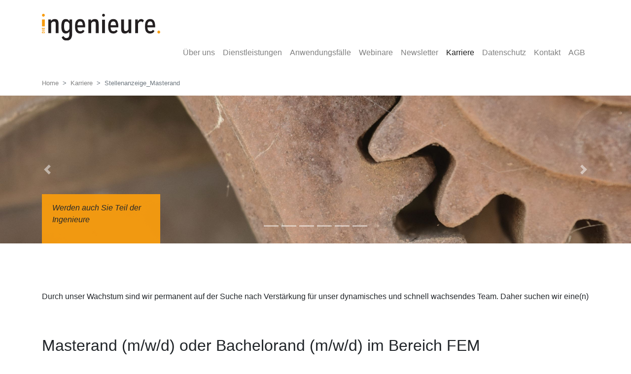

--- FILE ---
content_type: text/html;charset=UTF-8
request_url: https://www.di-gmbh.com/karriere/masterand
body_size: 3373
content:
<!DOCTYPE html>
<html lang="de">
    <head>
                    <meta charset="utf-8"/>
            <meta http-equiv="X-UA-Compatible" content="IE=edge"/>
            <meta name="viewport" content="width=device-width, initial-scale=1"/>

                <meta name="generator" content="GravCMS" />
    <meta name="description" content="Technische Simulation, Berechnung und Optimierung " />

            <title>
                Stellenanzeige_Masterand
                    |
                Die Ingenieure</title>
            <link rel="icon" type="image/png" href=""/>

                                                                    <link href="/user/themes/bootstrap4/css/font-awesome.min.css" type="text/css" rel="stylesheet" />
<link href="/user/themes/bootstrap4/css-compiled/theme.css" type="text/css" rel="stylesheet" />
<link href="/user/plugins/admin-power-tools/assets/scroll_fix.css" type="text/css" rel="stylesheet" />
<link href="/user/plugins/breadcrumbs/css/breadcrumbs.css" type="text/css" rel="stylesheet" />
<link href="/user/plugins/form/assets/form-styles.css" type="text/css" rel="stylesheet" />
<link href="/user/plugins/recaptchacontact/assets/recaptchacontact.css" type="text/css" rel="stylesheet" />
<link href="/user/plugins/simplesearch/css/simplesearch.css" type="text/css" rel="stylesheet" />
<link href="/user/plugins/login/css/login.css" type="text/css" rel="stylesheet" />


                                                                                                                    <script src="/system/assets/jquery/jquery-2.x.min.js" ></script>
<script src="/user/themes/bootstrap4/node_modules/bootstrap/dist/js/bootstrap.min.js" ></script>
<script src="/user/themes/bootstrap4/js/modernizr-custom.js" ></script>
<script src="/user/plugins/admin-modular-edit/assets/admin-modular-edit.min.js" ></script>
<script src="/user/plugins/admin-modular-edit/assets/admin-modular-edit.vendor.js" ></script>


            </head>

    <body class="modular">
        
                    <nav class="navbar navbar-expand-md navbar-light" style="background-color:#ffffff;" role="navigation">

    <div class="container">

        <a class="navbar-brand" href="/">
                            <img src="/user/themes/bootstrap4/images/logo/die-ingenieure-logo.svg" alt=""/>
                    </a>

        <button type="button" class="navbar-toggler" data-toggle="collapse" data-target=".navbar-collapse" aria-controls="navbarSupportedContent" aria-expanded="false" aria-label="Toggle navigation">
            <span class="navbar-toggler-icon"></span>
        </button>

        <div class="navbar-collapse collapse justify-content-end">
            <ul class="navbar-nav">

                                                                                <li class="nav-item ">
                            <a class="nav-link" href="/ueber-uns">Über uns</a>
                        </li>
                                                                                                    <li class="nav-item dropdown ">
                            <a href="/dienstleistungen" class="nav-link no-dropdown-toggle"  aria-haspopup="true" aria-expanded="false">Dienstleistungen</a>
                            <div class="dropdown-menu">
                                                                                                                                                                        <a href="/dienstleistungen/berechnungsarten" class="dropdown-item ">Berechnungsarten</a>
                                                                                                        <a href="/dienstleistungen/software-entwicklung" class="dropdown-item ">Software-Entwicklung</a>
                                                                                                        <a href="/dienstleistungen/schulung" class="dropdown-item ">Schulung</a>
                                                                                                        <a href="/dienstleistungen/produkt-entwicklung" class="dropdown-item ">Produktentwicklung</a>
                                                                                                        <a href="/dienstleistungen/schadensanalysen" class="dropdown-item ">Schadensanalysen</a>
                                                                                                        <a href="/dienstleistungen/methodenentwicklung" class="dropdown-item ">Methodenentwicklung</a>
                                                                                                        <a href="/dienstleistungen/rundum_sorglos" class="dropdown-item ">Rundum-Sorglos-Paket</a>
                                                                                                        <a href="/dienstleistungen/magicbolt" class="dropdown-item ">MagicBOLT - Schraubenberechnung</a>
                                                            </div>
                        </li>
                                                                                                    <li class="nav-item dropdown ">
                            <a href="/anwendungsfaelle" class="nav-link no-dropdown-toggle"  aria-haspopup="true" aria-expanded="false">Anwendungsfälle</a>
                            <div class="dropdown-menu">
                                                                                                                                                                        <a href="/anwendungsfaelle/schrauben" class="dropdown-item ">Schraubenberechnung</a>
                                                                                                        <a href="/anwendungsfaelle/schweissnaehte" class="dropdown-item ">Schweißnahtberechnung</a>
                                                                                                        <a href="/anwendungsfaelle/seismik" class="dropdown-item ">Seismische Analysen</a>
                                                                                                        <a href="/anwendungsfaelle/druckbehaelter" class="dropdown-item ">Druckbehälter</a>
                                                                                                        <a href="/anwendungsfaelle/stahlbau" class="dropdown-item ">Stahlbau</a>
                                                                                                        <a href="/anwendungsfaelle/dichtungen" class="dropdown-item ">Dichtungen</a>
                                                                                                        <a href="/anwendungsfaelle/hebezeuge" class="dropdown-item ">Hebezeuge</a>
                                                                                                        <a href="/anwendungsfaelle/getriebe" class="dropdown-item ">Getriebe</a>
                                                                                                        <a href="/anwendungsfaelle/elektromagnetismus" class="dropdown-item ">Elektromagnetismus</a>
                                                                                                        <a href="/anwendungsfaelle/rohrleitungsberechnung" class="dropdown-item ">Rohrleitungsberechnung</a>
                                                                                                        <a href="/anwendungsfaelle/befuellsimulationen" class="dropdown-item ">Befüllsimulation (CFD)</a>
                                                                                                        <a href="/anwendungsfaelle/fahrzeugtechnik" class="dropdown-item ">Fahrzeugtechnik</a>
                                                                                                        <a href="/anwendungsfaelle/verbrennungssimulation" class="dropdown-item ">Verbrennungssimulation (CFD)</a>
                                                            </div>
                        </li>
                                                                                                    <li class="nav-item ">
                            <a class="nav-link" href="/webinar">Webinare</a>
                        </li>
                                                                                                    <li class="nav-item ">
                            <a class="nav-link" href="/newsletter">Newsletter</a>
                        </li>
                                                                                                    <li class="nav-item active">
                            <a class="nav-link" href="/karriere">Karriere</a>
                        </li>
                                                                                                    <li class="nav-item ">
                            <a class="nav-link" href="/datenschutz">Datenschutz</a>
                        </li>
                                                                                                    <li class="nav-item ">
                            <a class="nav-link" href="/kontakt">Kontakt</a>
                        </li>
                                                                                                    <li class="nav-item ">
                            <a class="nav-link" href="/agb">AGB</a>
                        </li>
                                    
                
                            </ul>

        </div>

    </div>

</nav>

    
<nav aria-label="breadcrumb">
    <div class="container">
        <ol class="breadcrumb">

                            
                                        <li class="breadcrumb-item "><a href="/">Home</a></li>
                
                                        <li class="breadcrumb-item "><a href="/karriere">Karriere</a></li>
                
                                        <li class="breadcrumb-item active">Stellenanzeige_Masterand</li>
                                    </ol>

    </div>
</nav>        
        
    <div class="main-content modular">
                    
    
    
<div class="hero  modular-row showcase " x-style="">

    <div id="heroCarousel" class="carousel slide carousel-fade" data-ride="carousel">
        <div class="carousel-inner">
            
                                                    
                <div class="carousel-item active">
                    <div class="background-image" style="background-image: url(/user/pages/09.karriere/02.masterand/_modular/01._showcase/gears-1666494_ch.jpg);"></div>
                </div>
            
                                                    
                <div class="carousel-item ">
                    <div class="background-image" style="background-image: url(/user/pages/09.karriere/02.masterand/_modular/01._showcase/industry-3112436.jpg);"></div>
                </div>
            
                                                    
                <div class="carousel-item ">
                    <div class="background-image" style="background-image: url(/user/pages/09.karriere/02.masterand/_modular/01._showcase/motor-2323171.jpg);"></div>
                </div>
            
                                                    
                <div class="carousel-item ">
                    <div class="background-image" style="background-image: url(/user/pages/09.karriere/02.masterand/_modular/01._showcase/pexels-photo-327070.jpg);"></div>
                </div>
            
                                                    
                <div class="carousel-item ">
                    <div class="background-image" style="background-image: url(/user/pages/09.karriere/02.masterand/_modular/01._showcase/steelwork-1031485.jpg);"></div>
                </div>
            
                                                    
                <div class="carousel-item ">
                    <div class="background-image" style="background-image: url(/user/pages/09.karriere/02.masterand/_modular/01._showcase/thread-3726714.jpg);"></div>
                </div>
                    </div>

                    <ol class="carousel-indicators">
                                    <li data-target="#heroCarousel" data-slide-to="0"></li>
                                    <li data-target="#heroCarousel" data-slide-to="1"></li>
                                    <li data-target="#heroCarousel" data-slide-to="2"></li>
                                    <li data-target="#heroCarousel" data-slide-to="3"></li>
                                    <li data-target="#heroCarousel" data-slide-to="4"></li>
                                    <li data-target="#heroCarousel" data-slide-to="5"></li>
                            </ol>
            <a class="carousel-control-prev" href="#heroCarousel" role="button" data-slide="prev">
                <span class="carousel-control-prev-icon" aria-hidden="true"></span>
                <span class="sr-only">Previous</span>
            </a>
            <a class="carousel-control-next" href="#heroCarousel" role="button" data-slide="next">
                <span class="carousel-control-next-icon" aria-hidden="true"></span>
                <span class="sr-only">Next</span>
            </a>
        
    </div>

    <div class="overlay">
        <div class="container">
            <div class="content">
                                    <p>Werden auch Sie Teil der Ingenieure</p>
                
                
                            </div>
        </div>
    </div>
</div>
    
    






	




<div class="modular-row text "> 
	<div class="container">

    <div class="row">

                                            
            <div class="text-item col-md-12 ">

                
                                        <p>Durch unser Wachstum sind wir permanent auf der Suche nach Verstärkung für unser dynamisches und schnell wachsendes Team. Daher suchen wir eine(n)</p>

                            </div>
        
    </div>

</div></div>
    
    






	




<div class="modular-row text "> 
	<div class="container">

    <div class="row">

                                            
            <div class="text-item col-md-12 ">

                
                                        <h2>Masterand (m/w/d) oder Bachelorand (m/w/d) im Bereich FEM</h2>

                            </div>
        
    </div>

</div></div>
    
    






	




<div class="modular-row text "> 
	<div class="container">

    <div class="row">

                                            
            <div class="text-item col-md-8 ">

                
                                        <p>Die Abschlussarbeit wird in unserem Hause durchgeführt. Die Themen der Abschlussarbeit richtet sich nach dem aktuellen Bedarf bei uns, kann auch in Kooperation mit einem unserer Kunden definiert werden. Die Abstimmung des Themas erfolgt individuell mit Ihnen und Ihrer Hochschule bzw. den betreuenden Professoren/Professorinnen. </p>

                            </div>
                                            
            <div class="text-item col-md-4 ">

                
                                        

                            </div>
        
    </div>

</div></div>
    
    






	




<div class="modular-row text "> 
	<div class="container">

    <div class="row">

                                            
            <div class="text-item col-md-12 ">

                
                                        <h4>Voraussetzungen, die Sie mitbringen:</h4>
<ul>
<li>Sie haben ein ingenieurwissenschaftliches Grundstudium abgeschlossen (z.B. Maschinenbau, Physik, Bauingenieurwesen)</li>
<li>Sie beherrschen sicher die Grundlagen der technischen Mechanik und Festigkeitslehre</li>
<li>Sie haben Kenntnisse im Umgang mit einer Berechnungssoftware, z.B. Ansys Workbench oder Abaqus </li>
<li>Sie verfügen über sehr gute Deutschkenntnisse in Wort und Schrift</li>
<li>Sie verfügen über gute Englischkenntnisse in Wort und Schrift</li>
</ul>

                            </div>
        
    </div>

</div></div>
    
    






	




<div class="modular-row text "> 
	<div class="container">

    <div class="row">

                                            
            <div class="text-item col-md-12 ">

                
                                        <h4>Wir bieten Ihnen:</h4>
<ul>
<li>Eine interessantes Thema für Ihre Abschlussarbeit</li>
<li>Eine individuelle Betreuung und Förderung</li>
<li>Eine Aussicht auf ein unbefristetes Arbeitsverhältnis nach erfolgreicher Beendigung Ihrer Abschlussarbeit</li>
<li>Überdurchschnittliche Entwicklungs- und Gestaltungsmöglichkeiten</li>
<li>Ein spannendes und dynamisches Umfeld</li>
</ul>

                            </div>
        
    </div>

</div></div>
    
    






	




<div class="modular-row text "> 
	<div class="container">

    <div class="row">

                                            
            <div class="text-item col-md-12 ">

                
                                        <p><strong>Haben wir Ihr Interesse geweckt?<br />
Dann senden Sie uns bitte ihre vollständigen Bewerbungsunterlagen per E-Mail an <a href="mailto:karriere@di-gmbh.com">karriere@di-gmbh.com</a><br />
Für Fragen stehen wir Ihnen gerne unter +49 731 850779-0 zur Verfügung. </strong></p>

                            </div>
        
    </div>

</div></div>


            </div>

        
        
<div class="footer">
    <div class="spacer"></div>
    <div class="content">
        <div class="container">
                            <img src="/user/themes/bootstrap4/images/logo/die-ingenieure-logo.svg" alt="" class="logo"/><br/>
                        <p>DI - Die Ingenieure GmbH<br />
Ringstraße 1<br />
89081 Ulm </p>
<p><span  class="text-primary"><i class="fa fa-phone"></i></span> <a href="tel:+497318507790">+49 731 850779-0</a><br />
<span  class="text-primary"><i class="fa fa-fax"></i></span> <a href="tel:+49731850779800">+49 731 850779-800</a><br />
<span  class="text-primary"><i class="fa fa-envelope"></i></span> <a href="mailto:&#105;&#110;&#102;&#111;&#64;di&#45;&#103;mb&#104;.c&#111;&#109;">info@di-gmbh.com</a></p>
<p><a href="/kontakt">Impressum</a></p>        </div>
    </div>
</div>
                    <script src="/user/plugins/simplesearch/js/simplesearch.js" ></script>
<script src="/user/themes/bootstrap4/js/site.js" ></script>

            </body>
</html>

--- FILE ---
content_type: image/svg+xml
request_url: https://www.di-gmbh.com/user/themes/bootstrap4/images/logo/die-ingenieure-logo.svg
body_size: 13873
content:
<?xml version="1.0" encoding="UTF-8"?>
<!DOCTYPE svg PUBLIC "-//W3C//DTD SVG 1.1//EN" "http://www.w3.org/Graphics/SVG/1.1/DTD/svg11.dtd">
<svg version="1.2" width="64.54mm" height="14.45mm" viewBox="2542 1981 6454 1445" preserveAspectRatio="xMidYMid" fill-rule="evenodd" stroke-width="28.222" stroke-linejoin="round" xmlns="http://www.w3.org/2000/svg" xmlns:ooo="http://xml.openoffice.org/svg/export" xmlns:xlink="http://www.w3.org/1999/xlink" xmlns:presentation="http://sun.com/xmlns/staroffice/presentation" xmlns:smil="http://www.w3.org/2001/SMIL20/" xmlns:anim="urn:oasis:names:tc:opendocument:xmlns:animation:1.0" xml:space="preserve">
 <defs class="ClipPathGroup">
  <clipPath id="presentation_clip_path" clipPathUnits="userSpaceOnUse">
   <rect x="2542" y="1981" width="6454" height="1445"/>
  </clipPath>
  <clipPath id="presentation_clip_path_shrink" clipPathUnits="userSpaceOnUse">
   <rect x="2548" y="1982" width="6442" height="1443"/>
  </clipPath>
 </defs>
 <defs class="TextShapeIndex">
  <g ooo:slide="id1" ooo:id-list="id3 id4 id5 id6 id7 id8 id9 id10 id11 id12 id13 id14 id15 id16 id17 id18"/>
 </defs>
 <defs class="EmbeddedBulletChars">
  <g id="bullet-char-template-57356" transform="scale(0.00048828125,-0.00048828125)">
   <path d="M 580,1141 L 1163,571 580,0 -4,571 580,1141 Z"/>
  </g>
  <g id="bullet-char-template-57354" transform="scale(0.00048828125,-0.00048828125)">
   <path d="M 8,1128 L 1137,1128 1137,0 8,0 8,1128 Z"/>
  </g>
  <g id="bullet-char-template-10146" transform="scale(0.00048828125,-0.00048828125)">
   <path d="M 174,0 L 602,739 174,1481 1456,739 174,0 Z M 1358,739 L 309,1346 659,739 1358,739 Z"/>
  </g>
  <g id="bullet-char-template-10132" transform="scale(0.00048828125,-0.00048828125)">
   <path d="M 2015,739 L 1276,0 717,0 1260,543 174,543 174,936 1260,936 717,1481 1274,1481 2015,739 Z"/>
  </g>
  <g id="bullet-char-template-10007" transform="scale(0.00048828125,-0.00048828125)">
   <path d="M 0,-2 C -7,14 -16,27 -25,37 L 356,567 C 262,823 215,952 215,954 215,979 228,992 255,992 264,992 276,990 289,987 310,991 331,999 354,1012 L 381,999 492,748 772,1049 836,1024 860,1049 C 881,1039 901,1025 922,1006 886,937 835,863 770,784 769,783 710,716 594,584 L 774,223 C 774,196 753,168 711,139 L 727,119 C 717,90 699,76 672,76 641,76 570,178 457,381 L 164,-76 C 142,-110 111,-127 72,-127 30,-127 9,-110 8,-76 1,-67 -2,-52 -2,-32 -2,-23 -1,-13 0,-2 Z"/>
  </g>
  <g id="bullet-char-template-10004" transform="scale(0.00048828125,-0.00048828125)">
   <path d="M 285,-33 C 182,-33 111,30 74,156 52,228 41,333 41,471 41,549 55,616 82,672 116,743 169,778 240,778 293,778 328,747 346,684 L 369,508 C 377,444 397,411 428,410 L 1163,1116 C 1174,1127 1196,1133 1229,1133 1271,1133 1292,1118 1292,1087 L 1292,965 C 1292,929 1282,901 1262,881 L 442,47 C 390,-6 338,-33 285,-33 Z"/>
  </g>
  <g id="bullet-char-template-9679" transform="scale(0.00048828125,-0.00048828125)">
   <path d="M 813,0 C 632,0 489,54 383,161 276,268 223,411 223,592 223,773 276,916 383,1023 489,1130 632,1184 813,1184 992,1184 1136,1130 1245,1023 1353,916 1407,772 1407,592 1407,412 1353,268 1245,161 1136,54 992,0 813,0 Z"/>
  </g>
  <g id="bullet-char-template-8226" transform="scale(0.00048828125,-0.00048828125)">
   <path d="M 346,457 C 273,457 209,483 155,535 101,586 74,649 74,723 74,796 101,859 155,911 209,963 273,989 346,989 419,989 480,963 531,910 582,859 608,796 608,723 608,648 583,586 532,535 482,483 420,457 346,457 Z"/>
  </g>
  <g id="bullet-char-template-8211" transform="scale(0.00048828125,-0.00048828125)">
   <path d="M -4,459 L 1135,459 1135,606 -4,606 -4,459 Z"/>
  </g>
  <g id="bullet-char-template-61548" transform="scale(0.00048828125,-0.00048828125)">
   <path d="M 173,740 C 173,903 231,1043 346,1159 462,1274 601,1332 765,1332 928,1332 1067,1274 1183,1159 1299,1043 1357,903 1357,740 1357,577 1299,437 1183,322 1067,206 928,148 765,148 601,148 462,206 346,322 231,437 173,577 173,740 Z"/>
  </g>
 </defs>
 <defs class="TextEmbeddedBitmaps"/>
 <g class="SlideGroup">
  <g>
   <g id="container-id1">
    <g id="id1" class="Slide" clip-path="url(#presentation_clip_path)">
     <g class="Page">
      <g class="Group">
       <g class="com.sun.star.drawing.ClosedBezierShape">
        <g id="id3">
         <rect class="BoundingBox" stroke="none" fill="none" x="2889" y="2265" width="564" height="761"/>
         <path fill="rgb(35,31,32)" stroke="none" d="M 3031,2285 L 3033,2370 C 3059,2334 3090,2308 3122,2291 3155,2274 3196,2265 3245,2265 3318,2265 3371,2286 3403,2328 3436,2371 3452,2442 3452,2543 L 3452,3025 3296,3025 3296,2554 C 3296,2523 3294,2497 3290,2477 3287,2456 3281,2440 3274,2429 3266,2417 3256,2409 3243,2405 3231,2400 3216,2398 3199,2398 3166,2398 3137,2405 3113,2420 3089,2435 3066,2461 3045,2497 L 3045,3025 2889,3025 2889,2285 3031,2285 Z"/>
        </g>
       </g>
       <g class="com.sun.star.drawing.ClosedBezierShape">
        <g id="id4">
         <rect class="BoundingBox" stroke="none" fill="none" x="3602" y="2265" width="590" height="1162"/>
         <path fill="rgb(35,31,32)" stroke="none" d="M 3885,2913 C 3920,2913 3950,2903 3974,2884 3998,2865 4020,2834 4040,2791 L 4040,2520 C 4021,2479 4000,2448 3975,2428 3951,2408 3921,2398 3885,2398 3864,2398 3845,2402 3828,2409 3811,2417 3797,2431 3785,2450 3774,2470 3766,2496 3760,2530 3754,2563 3752,2605 3752,2655 3752,2706 3754,2748 3760,2780 3766,2813 3774,2840 3785,2859 3797,2879 3811,2892 3828,2901 3845,2909 3864,2913 3885,2913 Z M 4191,2285 L 4191,3056 C 4191,3123 4184,3180 4170,3227 4156,3273 4136,3311 4110,3341 4085,3370 4053,3392 4016,3406 3979,3419 3937,3426 3890,3426 3814,3426 3755,3410 3714,3378 3672,3347 3641,3301 3622,3243 L 3724,3183 C 3737,3214 3756,3240 3780,3260 3804,3281 3839,3291 3882,3291 3934,3291 3973,3273 3999,3237 4026,3202 4040,3141 4040,3056 L 4040,2937 C 4016,2972 3988,2999 3955,3017 3922,3036 3883,3045 3837,3045 3760,3045 3702,3016 3662,2957 3622,2896 3602,2797 3602,2659 3602,2587 3607,2526 3618,2476 3629,2426 3645,2385 3665,2354 3686,2323 3711,2300 3741,2286 3771,2272 3805,2265 3844,2265 3893,2265 3933,2276 3965,2297 3996,2318 4024,2348 4047,2387 L 4050,2285 4191,2285 Z"/>
        </g>
       </g>
       <g class="com.sun.star.drawing.ClosedBezierShape">
        <g id="id5">
         <rect class="BoundingBox" stroke="none" fill="none" x="4347" y="2265" width="558" height="781"/>
         <path fill="rgb(35,31,32)" stroke="none" d="M 4629,2393 C 4581,2393 4545,2409 4522,2442 4499,2474 4485,2528 4481,2603 L 4774,2603 C 4769,2526 4755,2472 4733,2440 4710,2409 4676,2393 4629,2393 Z M 4481,2716 C 4486,2789 4501,2841 4524,2873 4548,2906 4587,2922 4642,2922 4680,2922 4709,2915 4730,2901 4750,2887 4766,2869 4777,2846 L 4865,2905 C 4849,2943 4822,2976 4783,3004 4744,3031 4690,3045 4623,3045 4535,3045 4467,3015 4419,2956 4371,2896 4347,2798 4347,2660 4347,2522 4371,2422 4420,2359 4469,2297 4539,2265 4631,2265 4676,2265 4716,2273 4751,2288 4785,2304 4813,2328 4836,2362 4858,2396 4875,2440 4887,2494 4898,2548 4904,2614 4904,2691 L 4904,2716 4481,2716 Z"/>
        </g>
       </g>
       <g class="com.sun.star.drawing.ClosedBezierShape">
        <g id="id6">
         <rect class="BoundingBox" stroke="none" fill="none" x="5075" y="2265" width="564" height="761"/>
         <path fill="rgb(35,31,32)" stroke="none" d="M 5217,2285 L 5219,2370 C 5246,2334 5275,2308 5308,2291 5341,2274 5382,2265 5431,2265 5504,2265 5557,2286 5589,2328 5622,2371 5638,2442 5638,2543 L 5638,3025 5482,3025 5482,2554 C 5482,2523 5480,2497 5477,2477 5473,2456 5467,2440 5460,2429 5452,2417 5442,2409 5430,2405 5417,2400 5402,2398 5385,2398 5352,2398 5322,2405 5298,2420 5274,2435 5252,2461 5231,2497 L 5231,3025 5075,3025 5075,2285 5217,2285 Z"/>
        </g>
       </g>
       <g class="com.sun.star.drawing.PolyPolygonShape">
        <g id="id7">
         <rect class="BoundingBox" stroke="none" fill="none" x="5825" y="2299" width="158" height="728"/>
         <path fill="rgb(35,31,32)" stroke="none" d="M 5982,3025 L 5825,3025 5825,2299 5982,2299 5982,3025 Z"/>
        </g>
       </g>
       <g class="com.sun.star.drawing.ClosedBezierShape">
        <g id="id8">
         <rect class="BoundingBox" stroke="none" fill="none" x="6157" y="2265" width="557" height="781"/>
         <path fill="rgb(35,31,32)" stroke="none" d="M 6440,2393 C 6392,2393 6355,2409 6332,2442 6309,2474 6295,2528 6291,2603 L 6584,2603 C 6578,2526 6565,2472 6543,2440 6521,2409 6486,2393 6440,2393 Z M 6291,2716 C 6296,2789 6311,2841 6334,2873 6358,2906 6398,2922 6452,2922 6490,2922 6520,2915 6540,2901 6560,2887 6575,2869 6587,2846 L 6675,2905 C 6659,2943 6632,2976 6593,3004 6554,3031 6501,3045 6434,3045 6344,3045 6276,3015 6229,2956 6181,2896 6157,2798 6157,2660 6157,2522 6181,2422 6230,2359 6279,2297 6349,2265 6442,2265 6487,2265 6527,2273 6560,2288 6594,2304 6623,2328 6645,2362 6668,2396 6685,2440 6696,2494 6708,2548 6713,2614 6713,2691 L 6713,2716 6291,2716 Z"/>
        </g>
       </g>
       <g class="com.sun.star.drawing.ClosedBezierShape">
        <g id="id9">
         <rect class="BoundingBox" stroke="none" fill="none" x="6865" y="2284" width="554" height="762"/>
         <path fill="rgb(35,31,32)" stroke="none" d="M 7022,2285 L 7022,2769 C 7022,2822 7028,2859 7041,2881 7054,2903 7079,2914 7116,2914 7147,2914 7174,2906 7198,2891 7221,2876 7243,2851 7262,2817 L 7262,2285 7418,2285 7418,3025 7276,3025 7273,2945 C 7246,2981 7217,3007 7184,3022 7151,3038 7111,3045 7065,3045 6991,3045 6939,3025 6910,2984 6880,2942 6865,2877 6865,2788 L 6865,2285 7022,2285 Z"/>
        </g>
       </g>
       <g class="com.sun.star.drawing.ClosedBezierShape">
        <g id="id10">
         <rect class="BoundingBox" stroke="none" fill="none" x="7630" y="2265" width="474" height="761"/>
         <path fill="rgb(35,31,32)" stroke="none" d="M 7772,2285 L 7775,2393 C 7797,2352 7822,2320 7852,2298 7882,2276 7918,2265 7960,2265 8000,2265 8032,2274 8055,2292 8079,2310 8095,2332 8103,2359 L 8032,2443 C 8024,2428 8014,2416 8001,2407 7988,2398 7970,2393 7946,2393 7914,2393 7884,2403 7856,2423 7829,2443 7806,2477 7786,2523 L 7786,3025 7630,3025 7630,2285 7772,2285 Z"/>
        </g>
       </g>
       <g class="com.sun.star.drawing.ClosedBezierShape">
        <g id="id11">
         <rect class="BoundingBox" stroke="none" fill="none" x="8166" y="2265" width="557" height="781"/>
         <path fill="rgb(35,31,32)" stroke="none" d="M 8448,2393 C 8400,2393 8364,2409 8341,2442 8318,2474 8304,2528 8300,2603 L 8591,2603 C 8586,2526 8573,2472 8551,2440 8528,2409 8494,2393 8448,2393 Z M 8300,2716 C 8305,2789 8319,2841 8343,2873 8367,2906 8406,2922 8460,2922 8498,2922 8527,2915 8547,2901 8567,2887 8583,2869 8594,2846 L 8683,2905 C 8668,2943 8641,2976 8601,3004 8562,3031 8509,3045 8442,3045 8353,3045 8285,3015 8237,2956 8189,2896 8166,2798 8166,2660 8166,2522 8190,2422 8239,2359 8288,2297 8358,2265 8449,2265 8495,2265 8534,2273 8568,2288 8602,2304 8631,2328 8654,2362 8677,2396 8694,2440 8705,2494 8716,2548 8722,2614 8722,2691 L 8722,2716 8300,2716 Z"/>
        </g>
       </g>
       <g class="com.sun.star.drawing.PolyPolygonShape">
        <g id="id12">
         <rect class="BoundingBox" stroke="none" fill="none" x="2545" y="2284" width="156" height="380"/>
         <path fill="rgb(248,156,14)" stroke="none" d="M 2545,2284 L 2700,2284 2700,2663 2545,2663 2545,2284 Z"/>
        </g>
       </g>
       <g class="com.sun.star.drawing.ClosedBezierShape">
        <g id="id13">
         <rect class="BoundingBox" stroke="none" fill="none" x="2546" y="1981" width="155" height="156"/>
         <path fill="rgb(248,156,14)" stroke="none" d="M 2700,2057 C 2700,2101 2665,2135 2622,2135 2580,2135 2546,2101 2546,2057 2546,2015 2580,1981 2622,1981 2665,1981 2700,2015 2700,2057 Z"/>
        </g>
       </g>
       <g class="com.sun.star.drawing.ClosedBezierShape">
        <g id="id14">
         <rect class="BoundingBox" stroke="none" fill="none" x="5826" y="1981" width="156" height="156"/>
         <path fill="rgb(35,31,32)" stroke="none" d="M 5981,2057 C 5981,2101 5946,2135 5904,2135 5861,2135 5826,2101 5826,2057 5826,2015 5861,1981 5904,1981 5946,1981 5981,2015 5981,2057 Z"/>
        </g>
       </g>
       <g class="com.sun.star.drawing.ClosedBezierShape">
        <g id="id15">
         <rect class="BoundingBox" stroke="none" fill="none" x="8842" y="2891" width="156" height="155"/>
         <path fill="rgb(248,156,14)" stroke="none" d="M 8996,2968 C 8996,3011 8962,3045 8918,3045 8876,3045 8842,3011 8842,2968 8842,2925 8876,2891 8918,2891 8962,2891 8996,2925 8996,2968 Z"/>
        </g>
       </g>
       <g class="com.sun.star.drawing.PolyPolygonShape">
        <g id="id16">
         <rect class="BoundingBox" stroke="none" fill="none" x="2542" y="2730" width="157" height="81"/>
         <path fill="rgb(248,156,14)" stroke="none" d="M 2668,2730 L 2668,2779 2636,2779 2636,2730 2606,2730 2606,2779 2573,2779 2573,2730 2542,2730 2542,2779 2542,2794 2542,2810 2698,2810 2698,2794 2698,2779 2698,2730 2668,2730 Z"/>
        </g>
       </g>
       <g class="com.sun.star.drawing.PolyPolygonShape">
        <g id="id17">
         <rect class="BoundingBox" stroke="none" fill="none" x="2542" y="2856" width="157" height="33"/>
         <path fill="rgb(248,156,14)" stroke="none" d="M 2542,2856 L 2698,2856 2698,2888 2542,2888 2542,2856 Z"/>
        </g>
       </g>
       <g class="com.sun.star.drawing.ClosedBezierShape">
        <g id="id18">
         <rect class="BoundingBox" stroke="none" fill="none" x="2543" y="2923" width="156" height="103"/>
         <path fill="rgb(248,156,14)" stroke="none" d="M 2668,2996 L 2572,2996 2572,2976 C 2572,2976 2578,2952 2620,2952 2662,2952 2668,2975 2668,2975 L 2668,2996 Z M 2620,2923 C 2552,2923 2543,2971 2543,2971 L 2543,3025 2698,3025 2698,2971 C 2698,2971 2687,2923 2620,2923 Z"/>
        </g>
       </g>
      </g>
     </g>
    </g>
   </g>
  </g>
 </g>
</svg>

--- FILE ---
content_type: application/javascript
request_url: https://www.di-gmbh.com/user/themes/bootstrap4/js/site.js
body_size: 431
content:
var isTouch = window.DocumentTouch && document instanceof DocumentTouch;

jQuery(document).ready(function ($) {

    //
    // Smooth scroll to start
    //
    $('#to-start').click(function () {
        var start_y = $('.main-content').position().top;
        var header_offset = 0;
        window.scroll({ top: start_y - header_offset, left: 0, behavior: 'smooth' });
        return false;
    });

    //
    // hero showcase as carousel
    //
    $('.hero .carousel').carousel({
        interval: 5000,
        pause: false
    })

    //
    // Add hover effect to menus
    //
    $('ul.navbar-nav li.dropdown').hover(function () {
        $(this)
            .find('.dropdown-menu')
            .stop(true, true)
            // .delay(100)
            //.fadeIn()
            .show()
            ;
    }, function () {
        $(this)
            .find('.dropdown-menu')
            .stop(true, true)
            //.delay(100)
            //.fadeOut()
            .hide()
            ;
    });



});
